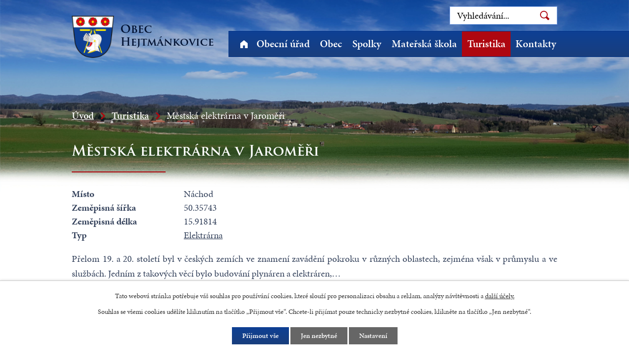

--- FILE ---
content_type: image/svg+xml
request_url: https://www.hejtmankovice.cz/file.php?nid=717&oid=8031988
body_size: 227
content:
<svg id="ikonka-lupa" xmlns="http://www.w3.org/2000/svg" width="18.793" height="18.793" viewBox="0 0 18.793 18.793">
  <path id="Path_1" data-name="Path 1" d="M19.5,16.589l-4.156-4.156a7.692,7.692,0,1,0-2.911,2.911L16.589,19.5a.853.853,0,0,0,1.205,0L19.5,17.795A.853.853,0,0,0,19.5,16.589ZM2.7,8.666a5.968,5.968,0,1,1,5.968,5.968A5.968,5.968,0,0,1,2.7,8.666Z" transform="translate(-0.956 -0.956)" fill="#ae0710"/>
</svg>


--- FILE ---
content_type: image/svg+xml
request_url: https://www.hejtmankovice.cz/file.php?nid=717&oid=8031981
body_size: 11
content:
<svg id="ikonka-hodiny" xmlns="http://www.w3.org/2000/svg" width="16" height="16" viewBox="0 0 16 16">
  <path id="Path_144" data-name="Path 144" d="M8,0a8,8,0,1,0,8,8A8.024,8.024,0,0,0,8,0Zm4,9H7V4H9V7h3Z" fill="#fff"/>
</svg>
